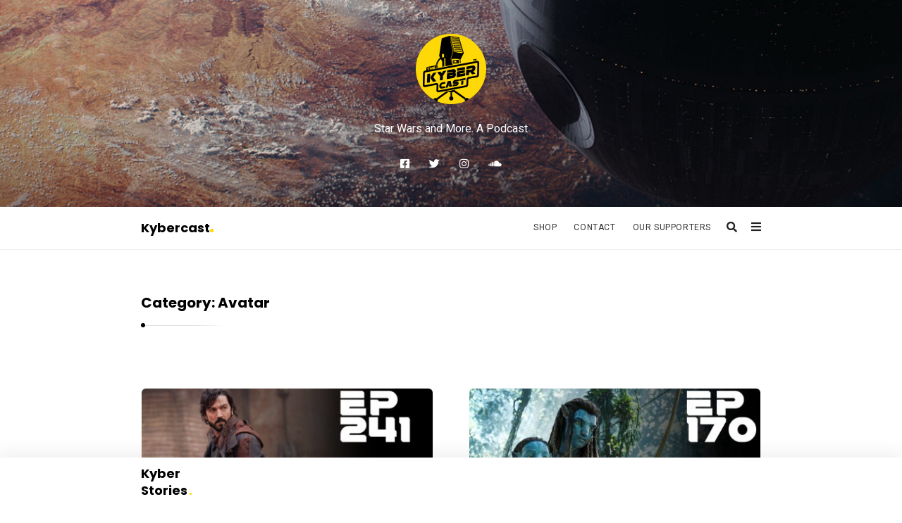

--- FILE ---
content_type: text/html; charset=UTF-8
request_url: http://kybercast.com/category/avatar/
body_size: 15666
content:
<!DOCTYPE html>
<html lang="en-US" class="no-js no-svg">
<head>
	<meta charset="UTF-8">
	<meta name="viewport" content="width=device-width, initial-scale=1, maximum-scale=1">
	<meta http-equiv="X-UA-Compatible" content="IE=edge">
	<link rel="profile" href="http://gmpg.org/xfn/11">
	<script>(function(html){html.className = html.className.replace(/\bno-js\b/,'js')})(document.documentElement);</script>
<title>Avatar &#8211; Kybercast</title>
<meta name='robots' content='max-image-preview:large' />
<link rel='dns-prefetch' href='//fonts.googleapis.com' />
<link rel="alternate" type="application/rss+xml" title="Kybercast &raquo; Feed" href="https://kybercast.com/feed/" />
<link rel="alternate" type="application/rss+xml" title="Kybercast &raquo; Comments Feed" href="https://kybercast.com/comments/feed/" />
<link rel="alternate" type="application/rss+xml" title="Kybercast &raquo; Avatar Category Feed" href="https://kybercast.com/category/avatar/feed/" />
<style id='wp-img-auto-sizes-contain-inline-css' type='text/css'>
img:is([sizes=auto i],[sizes^="auto," i]){contain-intrinsic-size:3000px 1500px}
/*# sourceURL=wp-img-auto-sizes-contain-inline-css */
</style>
<link rel='stylesheet' id='ttg-reaktions-style-css' href='http://kybercast.com/wp-content/plugins/ttg-reaktions/assets/css/style.css?ver=6.9'  media='all' />
<link rel='stylesheet' id='reakticons-css' href='http://kybercast.com/wp-content/plugins/ttg-reaktions/assets/reakticons/styles.css?ver=2'  media='all' />
<link rel='stylesheet' id='qt-socicon-css' href='http://kybercast.com/wp-content/plugins/ttg-reaktions/assets/qt-socicon/styles.css?ver=2'  media='all' />
<style id='wp-emoji-styles-inline-css' type='text/css'>

	img.wp-smiley, img.emoji {
		display: inline !important;
		border: none !important;
		box-shadow: none !important;
		height: 1em !important;
		width: 1em !important;
		margin: 0 0.07em !important;
		vertical-align: -0.1em !important;
		background: none !important;
		padding: 0 !important;
	}
/*# sourceURL=wp-emoji-styles-inline-css */
</style>
<style id='wp-block-library-inline-css' type='text/css'>
:root{--wp-block-synced-color:#7a00df;--wp-block-synced-color--rgb:122,0,223;--wp-bound-block-color:var(--wp-block-synced-color);--wp-editor-canvas-background:#ddd;--wp-admin-theme-color:#007cba;--wp-admin-theme-color--rgb:0,124,186;--wp-admin-theme-color-darker-10:#006ba1;--wp-admin-theme-color-darker-10--rgb:0,107,160.5;--wp-admin-theme-color-darker-20:#005a87;--wp-admin-theme-color-darker-20--rgb:0,90,135;--wp-admin-border-width-focus:2px}@media (min-resolution:192dpi){:root{--wp-admin-border-width-focus:1.5px}}.wp-element-button{cursor:pointer}:root .has-very-light-gray-background-color{background-color:#eee}:root .has-very-dark-gray-background-color{background-color:#313131}:root .has-very-light-gray-color{color:#eee}:root .has-very-dark-gray-color{color:#313131}:root .has-vivid-green-cyan-to-vivid-cyan-blue-gradient-background{background:linear-gradient(135deg,#00d084,#0693e3)}:root .has-purple-crush-gradient-background{background:linear-gradient(135deg,#34e2e4,#4721fb 50%,#ab1dfe)}:root .has-hazy-dawn-gradient-background{background:linear-gradient(135deg,#faaca8,#dad0ec)}:root .has-subdued-olive-gradient-background{background:linear-gradient(135deg,#fafae1,#67a671)}:root .has-atomic-cream-gradient-background{background:linear-gradient(135deg,#fdd79a,#004a59)}:root .has-nightshade-gradient-background{background:linear-gradient(135deg,#330968,#31cdcf)}:root .has-midnight-gradient-background{background:linear-gradient(135deg,#020381,#2874fc)}:root{--wp--preset--font-size--normal:16px;--wp--preset--font-size--huge:42px}.has-regular-font-size{font-size:1em}.has-larger-font-size{font-size:2.625em}.has-normal-font-size{font-size:var(--wp--preset--font-size--normal)}.has-huge-font-size{font-size:var(--wp--preset--font-size--huge)}.has-text-align-center{text-align:center}.has-text-align-left{text-align:left}.has-text-align-right{text-align:right}.has-fit-text{white-space:nowrap!important}#end-resizable-editor-section{display:none}.aligncenter{clear:both}.items-justified-left{justify-content:flex-start}.items-justified-center{justify-content:center}.items-justified-right{justify-content:flex-end}.items-justified-space-between{justify-content:space-between}.screen-reader-text{border:0;clip-path:inset(50%);height:1px;margin:-1px;overflow:hidden;padding:0;position:absolute;width:1px;word-wrap:normal!important}.screen-reader-text:focus{background-color:#ddd;clip-path:none;color:#444;display:block;font-size:1em;height:auto;left:5px;line-height:normal;padding:15px 23px 14px;text-decoration:none;top:5px;width:auto;z-index:100000}html :where(.has-border-color){border-style:solid}html :where([style*=border-top-color]){border-top-style:solid}html :where([style*=border-right-color]){border-right-style:solid}html :where([style*=border-bottom-color]){border-bottom-style:solid}html :where([style*=border-left-color]){border-left-style:solid}html :where([style*=border-width]){border-style:solid}html :where([style*=border-top-width]){border-top-style:solid}html :where([style*=border-right-width]){border-right-style:solid}html :where([style*=border-bottom-width]){border-bottom-style:solid}html :where([style*=border-left-width]){border-left-style:solid}html :where(img[class*=wp-image-]){height:auto;max-width:100%}:where(figure){margin:0 0 1em}html :where(.is-position-sticky){--wp-admin--admin-bar--position-offset:var(--wp-admin--admin-bar--height,0px)}@media screen and (max-width:600px){html :where(.is-position-sticky){--wp-admin--admin-bar--position-offset:0px}}

/*# sourceURL=wp-block-library-inline-css */
</style><style id='wp-block-paragraph-inline-css' type='text/css'>
.is-small-text{font-size:.875em}.is-regular-text{font-size:1em}.is-large-text{font-size:2.25em}.is-larger-text{font-size:3em}.has-drop-cap:not(:focus):first-letter{float:left;font-size:8.4em;font-style:normal;font-weight:100;line-height:.68;margin:.05em .1em 0 0;text-transform:uppercase}body.rtl .has-drop-cap:not(:focus):first-letter{float:none;margin-left:.1em}p.has-drop-cap.has-background{overflow:hidden}:root :where(p.has-background){padding:1.25em 2.375em}:where(p.has-text-color:not(.has-link-color)) a{color:inherit}p.has-text-align-left[style*="writing-mode:vertical-lr"],p.has-text-align-right[style*="writing-mode:vertical-rl"]{rotate:180deg}
/*# sourceURL=http://kybercast.com/wp-includes/blocks/paragraph/style.min.css */
</style>
<style id='global-styles-inline-css' type='text/css'>
:root{--wp--preset--aspect-ratio--square: 1;--wp--preset--aspect-ratio--4-3: 4/3;--wp--preset--aspect-ratio--3-4: 3/4;--wp--preset--aspect-ratio--3-2: 3/2;--wp--preset--aspect-ratio--2-3: 2/3;--wp--preset--aspect-ratio--16-9: 16/9;--wp--preset--aspect-ratio--9-16: 9/16;--wp--preset--color--black: #000000;--wp--preset--color--cyan-bluish-gray: #abb8c3;--wp--preset--color--white: #ffffff;--wp--preset--color--pale-pink: #f78da7;--wp--preset--color--vivid-red: #cf2e2e;--wp--preset--color--luminous-vivid-orange: #ff6900;--wp--preset--color--luminous-vivid-amber: #fcb900;--wp--preset--color--light-green-cyan: #7bdcb5;--wp--preset--color--vivid-green-cyan: #00d084;--wp--preset--color--pale-cyan-blue: #8ed1fc;--wp--preset--color--vivid-cyan-blue: #0693e3;--wp--preset--color--vivid-purple: #9b51e0;--wp--preset--gradient--vivid-cyan-blue-to-vivid-purple: linear-gradient(135deg,rgb(6,147,227) 0%,rgb(155,81,224) 100%);--wp--preset--gradient--light-green-cyan-to-vivid-green-cyan: linear-gradient(135deg,rgb(122,220,180) 0%,rgb(0,208,130) 100%);--wp--preset--gradient--luminous-vivid-amber-to-luminous-vivid-orange: linear-gradient(135deg,rgb(252,185,0) 0%,rgb(255,105,0) 100%);--wp--preset--gradient--luminous-vivid-orange-to-vivid-red: linear-gradient(135deg,rgb(255,105,0) 0%,rgb(207,46,46) 100%);--wp--preset--gradient--very-light-gray-to-cyan-bluish-gray: linear-gradient(135deg,rgb(238,238,238) 0%,rgb(169,184,195) 100%);--wp--preset--gradient--cool-to-warm-spectrum: linear-gradient(135deg,rgb(74,234,220) 0%,rgb(151,120,209) 20%,rgb(207,42,186) 40%,rgb(238,44,130) 60%,rgb(251,105,98) 80%,rgb(254,248,76) 100%);--wp--preset--gradient--blush-light-purple: linear-gradient(135deg,rgb(255,206,236) 0%,rgb(152,150,240) 100%);--wp--preset--gradient--blush-bordeaux: linear-gradient(135deg,rgb(254,205,165) 0%,rgb(254,45,45) 50%,rgb(107,0,62) 100%);--wp--preset--gradient--luminous-dusk: linear-gradient(135deg,rgb(255,203,112) 0%,rgb(199,81,192) 50%,rgb(65,88,208) 100%);--wp--preset--gradient--pale-ocean: linear-gradient(135deg,rgb(255,245,203) 0%,rgb(182,227,212) 50%,rgb(51,167,181) 100%);--wp--preset--gradient--electric-grass: linear-gradient(135deg,rgb(202,248,128) 0%,rgb(113,206,126) 100%);--wp--preset--gradient--midnight: linear-gradient(135deg,rgb(2,3,129) 0%,rgb(40,116,252) 100%);--wp--preset--font-size--small: 13px;--wp--preset--font-size--medium: 20px;--wp--preset--font-size--large: 36px;--wp--preset--font-size--x-large: 42px;--wp--preset--spacing--20: 0.44rem;--wp--preset--spacing--30: 0.67rem;--wp--preset--spacing--40: 1rem;--wp--preset--spacing--50: 1.5rem;--wp--preset--spacing--60: 2.25rem;--wp--preset--spacing--70: 3.38rem;--wp--preset--spacing--80: 5.06rem;--wp--preset--shadow--natural: 6px 6px 9px rgba(0, 0, 0, 0.2);--wp--preset--shadow--deep: 12px 12px 50px rgba(0, 0, 0, 0.4);--wp--preset--shadow--sharp: 6px 6px 0px rgba(0, 0, 0, 0.2);--wp--preset--shadow--outlined: 6px 6px 0px -3px rgb(255, 255, 255), 6px 6px rgb(0, 0, 0);--wp--preset--shadow--crisp: 6px 6px 0px rgb(0, 0, 0);}:where(.is-layout-flex){gap: 0.5em;}:where(.is-layout-grid){gap: 0.5em;}body .is-layout-flex{display: flex;}.is-layout-flex{flex-wrap: wrap;align-items: center;}.is-layout-flex > :is(*, div){margin: 0;}body .is-layout-grid{display: grid;}.is-layout-grid > :is(*, div){margin: 0;}:where(.wp-block-columns.is-layout-flex){gap: 2em;}:where(.wp-block-columns.is-layout-grid){gap: 2em;}:where(.wp-block-post-template.is-layout-flex){gap: 1.25em;}:where(.wp-block-post-template.is-layout-grid){gap: 1.25em;}.has-black-color{color: var(--wp--preset--color--black) !important;}.has-cyan-bluish-gray-color{color: var(--wp--preset--color--cyan-bluish-gray) !important;}.has-white-color{color: var(--wp--preset--color--white) !important;}.has-pale-pink-color{color: var(--wp--preset--color--pale-pink) !important;}.has-vivid-red-color{color: var(--wp--preset--color--vivid-red) !important;}.has-luminous-vivid-orange-color{color: var(--wp--preset--color--luminous-vivid-orange) !important;}.has-luminous-vivid-amber-color{color: var(--wp--preset--color--luminous-vivid-amber) !important;}.has-light-green-cyan-color{color: var(--wp--preset--color--light-green-cyan) !important;}.has-vivid-green-cyan-color{color: var(--wp--preset--color--vivid-green-cyan) !important;}.has-pale-cyan-blue-color{color: var(--wp--preset--color--pale-cyan-blue) !important;}.has-vivid-cyan-blue-color{color: var(--wp--preset--color--vivid-cyan-blue) !important;}.has-vivid-purple-color{color: var(--wp--preset--color--vivid-purple) !important;}.has-black-background-color{background-color: var(--wp--preset--color--black) !important;}.has-cyan-bluish-gray-background-color{background-color: var(--wp--preset--color--cyan-bluish-gray) !important;}.has-white-background-color{background-color: var(--wp--preset--color--white) !important;}.has-pale-pink-background-color{background-color: var(--wp--preset--color--pale-pink) !important;}.has-vivid-red-background-color{background-color: var(--wp--preset--color--vivid-red) !important;}.has-luminous-vivid-orange-background-color{background-color: var(--wp--preset--color--luminous-vivid-orange) !important;}.has-luminous-vivid-amber-background-color{background-color: var(--wp--preset--color--luminous-vivid-amber) !important;}.has-light-green-cyan-background-color{background-color: var(--wp--preset--color--light-green-cyan) !important;}.has-vivid-green-cyan-background-color{background-color: var(--wp--preset--color--vivid-green-cyan) !important;}.has-pale-cyan-blue-background-color{background-color: var(--wp--preset--color--pale-cyan-blue) !important;}.has-vivid-cyan-blue-background-color{background-color: var(--wp--preset--color--vivid-cyan-blue) !important;}.has-vivid-purple-background-color{background-color: var(--wp--preset--color--vivid-purple) !important;}.has-black-border-color{border-color: var(--wp--preset--color--black) !important;}.has-cyan-bluish-gray-border-color{border-color: var(--wp--preset--color--cyan-bluish-gray) !important;}.has-white-border-color{border-color: var(--wp--preset--color--white) !important;}.has-pale-pink-border-color{border-color: var(--wp--preset--color--pale-pink) !important;}.has-vivid-red-border-color{border-color: var(--wp--preset--color--vivid-red) !important;}.has-luminous-vivid-orange-border-color{border-color: var(--wp--preset--color--luminous-vivid-orange) !important;}.has-luminous-vivid-amber-border-color{border-color: var(--wp--preset--color--luminous-vivid-amber) !important;}.has-light-green-cyan-border-color{border-color: var(--wp--preset--color--light-green-cyan) !important;}.has-vivid-green-cyan-border-color{border-color: var(--wp--preset--color--vivid-green-cyan) !important;}.has-pale-cyan-blue-border-color{border-color: var(--wp--preset--color--pale-cyan-blue) !important;}.has-vivid-cyan-blue-border-color{border-color: var(--wp--preset--color--vivid-cyan-blue) !important;}.has-vivid-purple-border-color{border-color: var(--wp--preset--color--vivid-purple) !important;}.has-vivid-cyan-blue-to-vivid-purple-gradient-background{background: var(--wp--preset--gradient--vivid-cyan-blue-to-vivid-purple) !important;}.has-light-green-cyan-to-vivid-green-cyan-gradient-background{background: var(--wp--preset--gradient--light-green-cyan-to-vivid-green-cyan) !important;}.has-luminous-vivid-amber-to-luminous-vivid-orange-gradient-background{background: var(--wp--preset--gradient--luminous-vivid-amber-to-luminous-vivid-orange) !important;}.has-luminous-vivid-orange-to-vivid-red-gradient-background{background: var(--wp--preset--gradient--luminous-vivid-orange-to-vivid-red) !important;}.has-very-light-gray-to-cyan-bluish-gray-gradient-background{background: var(--wp--preset--gradient--very-light-gray-to-cyan-bluish-gray) !important;}.has-cool-to-warm-spectrum-gradient-background{background: var(--wp--preset--gradient--cool-to-warm-spectrum) !important;}.has-blush-light-purple-gradient-background{background: var(--wp--preset--gradient--blush-light-purple) !important;}.has-blush-bordeaux-gradient-background{background: var(--wp--preset--gradient--blush-bordeaux) !important;}.has-luminous-dusk-gradient-background{background: var(--wp--preset--gradient--luminous-dusk) !important;}.has-pale-ocean-gradient-background{background: var(--wp--preset--gradient--pale-ocean) !important;}.has-electric-grass-gradient-background{background: var(--wp--preset--gradient--electric-grass) !important;}.has-midnight-gradient-background{background: var(--wp--preset--gradient--midnight) !important;}.has-small-font-size{font-size: var(--wp--preset--font-size--small) !important;}.has-medium-font-size{font-size: var(--wp--preset--font-size--medium) !important;}.has-large-font-size{font-size: var(--wp--preset--font-size--large) !important;}.has-x-large-font-size{font-size: var(--wp--preset--font-size--x-large) !important;}
/*# sourceURL=global-styles-inline-css */
</style>

<style id='classic-theme-styles-inline-css' type='text/css'>
/*! This file is auto-generated */
.wp-block-button__link{color:#fff;background-color:#32373c;border-radius:9999px;box-shadow:none;text-decoration:none;padding:calc(.667em + 2px) calc(1.333em + 2px);font-size:1.125em}.wp-block-file__button{background:#32373c;color:#fff;text-decoration:none}
/*# sourceURL=/wp-includes/css/classic-themes.min.css */
</style>
<link rel='stylesheet' id='contact-form-7-css' href='http://kybercast.com/wp-content/plugins/contact-form-7/includes/css/styles.css?ver=6.1.4'  media='all' />
<link rel='stylesheet' id='easy-swipebox-css' href='http://kybercast.com/wp-content/plugins/easy-swipebox/public/css/swipebox.min.css?ver=1.1.2'  media='all' />
<link rel='stylesheet' id='qt_ajax_pageload_style-css' href='http://kybercast.com/wp-content/plugins/qt-ajax-pageload/qt-apl-style.css?ver=6.9'  media='all' />
<link rel='stylesheet' id='qtmplayer-socicon-css' href='http://kybercast.com/wp-content/plugins/qtmplayer/assets/css/qtmplayer.css?ver%5B0%5D=1.0.3'  media='all' />
<link rel='stylesheet' id='alia-style-css' href='http://kybercast.com/wp-content/themes/alia/style.css?ver=2.01'  media='all' />
<link rel='stylesheet' id='fontawesome-css' href='http://kybercast.com/wp-content/themes/alia/inc/frameworks/fontawesome/css/all.min.css?ver=1.0'  media='all' />
<link crossorigin="anonymous" rel='stylesheet' id='alia-fonts-css' href='https://fonts.googleapis.com/css?family=Roboto%3A400%2C400i%2C700%2C700i%7CPoppins%3A400%2C400i%2C700%2C700i&#038;subset=latin%2Clatin-ext&#038;display=swap'  media='all' />
<link rel='stylesheet' id='alia-customstyle-css' href='http://kybercast.com/wp-content/themes/alia/assets/css/customstyle.css?ver=6.9'  media='all' />
<style id='alia-customstyle-inline-css' type='text/css'>
body { font-family: 'Roboto', sans-serif; }h1, h2, h3, h4, h5, h6, .title, .text_logo, .comment-reply-title, .header_square_logo a.square_letter_logo { font-family: 'Poppins', sans-serif; }a { color: #fed807; }input[type='submit']:hover { background-color: #fed807; }.main_color_bg { background-color: #fed807; }.main_color_text { color: #fed807; }.social_icons_list.header_social_icons .social_icon:hover { color: #fed807; }.header_square_logo a.square_letter_logo { background-color: #fed807; }.header_nav .text_logo a span.logo_dot { background-color: #fed807; }.header_nav .main_menu .menu_mark_circle { background-color: #fed807; }.full_width_list .post_title a:hover:before { background-color: #fed807; }.full_width_list .post_title a:hover:after { background: linear-gradient(to right,#fed807 0,#fed807 35%,#fed807 65%,#FFF 100%);
	  background: -ms-linear-gradient(left,#fed807 0,#fed807 35%,#fed807 65%,#fff 100%); background: -o-linear-gradient(left,#fed807 0,#fed807 35%,#fed807 65%,#fff 100%); background: -webkit-linear-gradient(left,#fed807 0,#fed807 35%,#fed807 65%,#FFF 100%); background: -moz-linear-gradient(left,#fed807 0,#fed807 35%,#fed807 65%,#fff 100%); background: -webkit-gradient(linear,left top,right top,color-stop(0%,#fed807),color-stop(35%,#fed807),color-stop(65%,#fed807),color-stop(100%,#FFF));; }.grid_list .post_title a:hover:before { background-color: #fed807; }.grid_list .post_title a:hover:after { background: linear-gradient(to right,#fed807 0,#fed807 35%,#fed807 65%,#FFF 100%);
	  background: -ms-linear-gradient(left,#fed807 0,#fed807 35%,#fed807 65%,#fff 100%); background: -o-linear-gradient(left,#fed807 0,#fed807 35%,#fed807 65%,#fff 100%); background: -webkit-linear-gradient(left,#fed807 0,#fed807 35%,#fed807 65%,#FFF 100%); background: -moz-linear-gradient(left,#fed807 0,#fed807 35%,#fed807 65%,#fff 100%); background: -webkit-gradient(linear,left top,right top,color-stop(0%,#fed807),color-stop(35%,#fed807),color-stop(65%,#fed807),color-stop(100%,#FFF));; }.two_coloumns_list .post_title a:hover:before { background-color: #fed807; }.two_coloumns_list .post_title a:hover:after { background: linear-gradient(to right,#fed807 0,#fed807 35%,#fed807 65%,#FFF 100%);
	 background: -ms-linear-gradient(left,#fed807 0,#fed807 35%,#fed807 65%,#fff 100%); background: -o-linear-gradient(left,#fed807 0,#fed807 35%,#fed807 65%,#fff 100%); background: -webkit-linear-gradient(left,#fed807 0,#fed807 35%,#fed807 65%,#FFF 100%); background: -moz-linear-gradient(left,#fed807 0,#fed807 35%,#fed807 65%,#fff 100%); background: -webkit-gradient(linear,left top,right top,color-stop(0%,#fed807),color-stop(35%,#fed807),color-stop(65%,#fed807),color-stop(100%,#FFF));; }.post_meta_container a:hover { color: #fed807; }.post.sticky .blog_meta_item.sticky_post { color: #fed807; }.blog_post_readmore a:hover .continue_reading_dots .continue_reading_squares > span { background-color: #fed807; }.blog_post_readmore a:hover .continue_reading_dots .readmore_icon { color: #fed807; }.comment-list .reply a:hover { color: #fed807; }.comment-list .reply a:hover .comments_reply_icon { color: #fed807; }form.comment-form .form-submit input:hover { background-color: #fed807; }.comment-list .comment.bypostauthor .comment-content:before { border-top-color: #fed807; border-left-color: #fed807; }.comments-area a:hover { color: #fed807; }.newsletter_susbcripe_form label .asterisk { color: #fed807; }.newsletter_susbcripe_form .mce_inline_error { color: #fed807!important; }.newsletter_susbcripe_form input[type='submit']:hover { background-color: #fed807; }.widget_content #mc_embed_signup input[type='submit']:hover { background-color: #fed807; }.social_icons_list .social_icon:hover { color: #fed807; }.alia_post_list_widget .post_info_wrapper .title a:hover { color: #fed807; }.tagcloud a:hover { color: #fed807; }.navigation.pagination .nav-links .page-numbers.current { background-color: #fed807; }.navigation_links a:hover { background-color: #fed807; }.page-links > a:hover, .page-links > span { background-color: #fed807; }.story_circle:hover { border-color: #fed807; }.see_more_circle:hover { border-color: #fed807; }.main_content_area.not-found .search-form .search_submit { background-color: #fed807; }.blog_list_share_container .social_share_item_wrapper a.share_item:hover { color: #fed807; }.widget_content ul li a:hover { color: #fed807; }.footer_widgets_container .social_icons_list .social_icon:hover { color: #fed807; }.footer_widgets_container .widget_content ul li a:hover { color: #fed807; }.cookies_accept_button { background-color: #fed807; }.alia_gototop_button > i { background-color: #fed807; }
/*# sourceURL=alia-customstyle-inline-css */
</style>
<script  src="http://kybercast.com/wp-includes/js/jquery/jquery.min.js?ver=3.7.1" id="jquery-core-js"></script>
<script  src="http://kybercast.com/wp-includes/js/jquery/jquery-migrate.min.js?ver=3.4.1" id="jquery-migrate-js"></script>
<link rel="https://api.w.org/" href="https://kybercast.com/wp-json/" /><link rel="alternate" title="JSON" type="application/json" href="https://kybercast.com/wp-json/wp/v2/categories/145" /><link rel="EditURI" type="application/rsd+xml" title="RSD" href="https://kybercast.com/xmlrpc.php?rsd" />
<meta name="generator" content="WordPress 6.9" />
		 <!-- Load facebook SDK -->
		 <script>
			(function (d, s, id) {
				var js, fjs = d.getElementsByTagName(s)[0];
				if (d.getElementById(id)) { return; }
				js = d.createElement(s); js.id = id;
				js.src = "//connect.facebook.net/en_US/sdk.js#xfbml=1&version=v2.11";
				fjs.parentNode.insertBefore(js, fjs);
			}(document, 'script', 'facebook-jssdk'));
		 </script>
		 <!-- End Load facebook SDK -->
		<style type="text/css">.recentcomments a{display:inline !important;padding:0 !important;margin:0 !important;}</style>	<style id="alia-custom-header-styles">
			.header_tagline {
			color: #ffffff;
		}
		.social_icons_list.header_social_icons .social_icon {
			color: #ffffff;
		}
		</style>
	<!-- There is no amphtml version available for this URL. --><link rel="icon" href="https://kybercast.com/wp-content/uploads/2019/05/cropped-KYBERCAST_logo_FIN_EXP-03-512x512-32x32.png" sizes="32x32" />
<link rel="icon" href="https://kybercast.com/wp-content/uploads/2019/05/cropped-KYBERCAST_logo_FIN_EXP-03-512x512-192x192.png" sizes="192x192" />
<link rel="apple-touch-icon" href="https://kybercast.com/wp-content/uploads/2019/05/cropped-KYBERCAST_logo_FIN_EXP-03-512x512-180x180.png" />
<meta name="msapplication-TileImage" content="https://kybercast.com/wp-content/uploads/2019/05/cropped-KYBERCAST_logo_FIN_EXP-03-512x512-270x270.png" />

	<!-- PLAYER CUSTOMIZATIONS start ========= -->

	<style>
			</style>

	<!-- PLAYER CUSTOMIZATIONS END ========= -->
	
			<!-- QT Taxonomy Backgorund plugin start ========= -->
		<style>

			[class$="-catid-26"]::before{background: #dd3333;} [class$="-catid-49"]::before{background: #ffa100;} [class$="-catid-41"]::before{background: #ffffff;} [class$="-catid-42"]::before{background: #0093dd;} [class$="-catid-43"]::before{background: #dd3333;} [class$="-catid-44"]::before{background: #cae500;} [class$="-catid-45"]::before{background: #f92790;} [class$="-catid-46"]::before{background: #addd44;} [class$="-catid-47"]::before{background: #ff3a3a;} [class$="-catid-48"]::before{background: #00ffc3;} 		</style>
		<!-- QT Taxonomy Backgorund plugin END ========= -->
			</head>
<body class="archive category category-avatar category-145 wp-embed-responsive wp-theme-alia sticky_header has_static_footer header_logo_rounded text_posts_unbordered masonry_effect_enabled show_menu_circle_idicator has_header_image">
<div id="page" class="site">
			<div class="sticky_header_nav_wrapper header_nav_wrapper">
			<div class="header_nav">
				
<div class="container">

			<div class="site_branding">
							<p class="text_logo"><a href="https://kybercast.com/" rel="home">Kybercast<span class="logo_dot"></span></a>
				</p>
									</div>
	

	<!-- Place header control before main menu if site title is enabled -->
			<div class="header_controls">

			<!-- start search box -->
			<div class="header_search header_control_wrapper">
					<form class="search clearfix animated searchHelperFade" method="get" id="searchform" action="https://kybercast.com/">
	<input class="col-md-12 search_text" id="appendedInputButton" placeholder="Hit enter to search" type="text" name="s" autocomplete="off">
	<div class="search_form_icon">
		<i class="fa fa-search header_control_icon"></i>
		<input type="hidden" name="post_type" value="post" />
		<input type="submit" class="search_submit" id="searchsubmit" value="" />
	</div>
</form>
			</div>
			<!-- end search box -->

			
						<div class="header_sliding_sidebar_control header_control_wrapper">
				<a id="user_control_icon" class="sliding_sidebar_button" href="#">
					<i class="fas fa-bars header_control_icon"></i>
				</a>
			</div>
			

		</div>
	

			<div class="main_menu">
			<ul id="top-menu" class="navbar"><li id="menu-item-1317" class="menu-item menu-item-type-post_type menu-item-object-page menu-item-1317 default_menu"><a href="https://kybercast.com/shop/">Shop</a></li>
<li id="menu-item-1361" class="menu-item menu-item-type-post_type menu-item-object-page menu-item-1361 default_menu"><a href="https://kybercast.com/contact/">Contact</a></li>
<li id="menu-item-1949" class="menu-item menu-item-type-post_type menu-item-object-page menu-item-1949 default_menu"><a href="https://kybercast.com/our-supporters/">Our Supporters</a></li>
</ul>			<span class="menu_mark_circle hidden_mark_circle"></span>
		</div>
	
	<!-- Place header control after main menu if site title is enabled -->
	
	

</div><!-- end .container -->			</div><!-- end .header_nav -->
		</div><!-- end .header_nav_wrapper -->
		<div class="site_main_container">

		<header class="site_header">

			
							<div class="gray_header"  style=background-image:url(http://kybercast.com/wp-content/uploads/2019/07/Kyber-Banner1400.jpg) >
				<div class="container site_header">
						<div class="header_square_logo">
					<a class="alia_logo default_logo  has_retina_logo" title="Kybercast" href="https://kybercast.com/" rel="home">
				<img  src="http://kybercast.com/wp-content/uploads/2023/10/Logo4.jpg" srcset="http://kybercast.com/wp-content/uploads/2023/10/Logo4.jpg 1x, http://kybercast.com/wp-content/uploads/2023/10/Logo3.jpg 2x" class="site_logo img-responsive site_logo_image clearfix" alt="Kybercast" />
			</a>
						</div>

		<div class="header_tagline">

		Star Wars and More. A Podcast	</div>
	<div class="social_icons_list header_social_icons"><a rel="nofollow noreferrer" target="_blank" href="https://www.facebook.com/TheKybercast/" title="Facebook" class="social_icon widget_social_icon social_facebook-square social_icon_facebook-square"><i class="fab fa-facebook-square"></i></a><a rel="nofollow noreferrer" target="_blank" href="https://twitter.com/kybercast" title="Twitter" class="social_icon widget_social_icon social_twitter social_icon_twitter"><i class="fab fa-twitter"></i></a><a rel="nofollow noreferrer" target="_blank" href="https://www.instagram.com/kybercast/" title="Instagram" class="social_icon widget_social_icon social_instagram social_icon_instagram"><i class="fab fa-instagram"></i></a><a rel="nofollow noreferrer" target="_blank" href="https://soundcloud.com/user-760483097" title="Soundcloud" class="social_icon widget_social_icon social_soundcloud social_icon_soundcloud"><i class="fab fa-soundcloud"></i></a></div>				</div>
			</div>
						<div class="header_nav_wrapper unsticky_header_nav_wrapper">
				<div class="header_nav">
					
<div class="container">

			<div class="site_branding">
							<p class="text_logo"><a href="https://kybercast.com/" rel="home">Kybercast<span class="logo_dot"></span></a>
				</p>
									<h3 class="screen-reader-text">Kybercast</h3>
									</div>
	

	<!-- Place header control before main menu if site title is enabled -->
			<div class="header_controls">

			<!-- start search box -->
			<div class="header_search header_control_wrapper">
					<form class="search clearfix animated searchHelperFade" method="get" id="searchform" action="https://kybercast.com/">
	<input class="col-md-12 search_text" id="appendedInputButton" placeholder="Hit enter to search" type="text" name="s" autocomplete="off">
	<div class="search_form_icon">
		<i class="fa fa-search header_control_icon"></i>
		<input type="hidden" name="post_type" value="post" />
		<input type="submit" class="search_submit" id="searchsubmit" value="" />
	</div>
</form>
			</div>
			<!-- end search box -->

			
						<div class="header_sliding_sidebar_control header_control_wrapper">
				<a id="user_control_icon" class="sliding_sidebar_button" href="#">
					<i class="fas fa-bars header_control_icon"></i>
				</a>
			</div>
			

		</div>
	

			<div class="main_menu">
			<ul id="top-menu" class="navbar"><li class="menu-item menu-item-type-post_type menu-item-object-page menu-item-1317 default_menu"><a href="https://kybercast.com/shop/">Shop</a></li>
<li class="menu-item menu-item-type-post_type menu-item-object-page menu-item-1361 default_menu"><a href="https://kybercast.com/contact/">Contact</a></li>
<li class="menu-item menu-item-type-post_type menu-item-object-page menu-item-1949 default_menu"><a href="https://kybercast.com/our-supporters/">Our Supporters</a></li>
</ul>			<span class="menu_mark_circle hidden_mark_circle"></span>
		</div>
	
	<!-- Place header control after main menu if site title is enabled -->
	
	

</div><!-- end .container -->				</div><!-- end .header_nav -->
			</div><!-- end .header_nav_wrapper -->
		</header>

		<main id="content" class="site-content">

	<div class="container archive_header page-header">
		<h1 class="page-title section_title title">Category: <span>Avatar</span></h1>	</div>


<section id="primary" class="container main_content_area blog_index_area grid_main_content_container">
			<h4 class="page-title screen-reader-text entry-title">Kybercast Articles.</h4>
				<div class="row grid_list grid_list_2_col">
	<div class="grid_col col6">
<article id="post-2625" class="blog_post_container customhentry post-2625 post type-post status-publish format-standard has-post-thumbnail hentry category-matt-busch category-aladdin-3477 category-star-wars category-star-trek category-marvel category-dc category-disney category-avatar category-andor category-fantastic-four">

		
			<figure class="post_banner">

						<a href="https://kybercast.com/2025/02/04/kyber241-looking-forward-in-2025/">
				<img width="420" height="230" src="https://kybercast.com/wp-content/uploads/2025/02/Kyber-EP241-420x230.jpg" class="attachment-alia_grid_banner size-alia_grid_banner wp-post-image" alt="" decoding="async" fetchpriority="high" srcset="https://kybercast.com/wp-content/uploads/2025/02/Kyber-EP241-420x230.jpg 420w, https://kybercast.com/wp-content/uploads/2025/02/Kyber-EP241-500x273.jpg 500w" sizes="(min-width: 911px) 420px, 100vw" />			</a>
								</figure>
			
	<div class="post_body has_post_banner">
					<div class="post_header">
				<h2 class="entry-title title post_title"><a href="https://kybercast.com/2025/02/04/kyber241-looking-forward-in-2025/" rel="bookmark">Kyber241 &#8211; Looking Forward in 2025!</a></h2>			</div>

						<div class="post_meta_container clearfix">

				<div class="post_meta_info post_meta_row clearfix"><span class="post_meta_item meta_item_category"><i class="fas fa-align-left standardpost_format_icon post_meta_icon post_fromat_icon"></i><a href="https://kybercast.com/category/matt-busch/" rel="category tag">Matt Busch</a><span>, </span><a href="https://kybercast.com/category/aladdin-3477/" rel="category tag">Aladdin 3477</a><span>, </span><a href="https://kybercast.com/category/star-wars/" rel="category tag">Star Wars</a><span>, </span><a href="https://kybercast.com/category/star-trek/" rel="category tag">Star Trek</a><span>, </span><a href="https://kybercast.com/category/marvel/" rel="category tag">Marvel</a><span>, </span><a href="https://kybercast.com/category/dc/" rel="category tag">DC</a><span>, </span><a href="https://kybercast.com/category/disney/" rel="category tag">Disney +</a><span>, </span><a href="https://kybercast.com/category/avatar/" rel="category tag">Avatar</a><span>, </span><a href="https://kybercast.com/category/andor/" rel="category tag">Andor</a><span>, </span><a href="https://kybercast.com/category/fantastic-four/" rel="category tag">Fantastic Four</a></span><a class="post_date_link" href="https://kybercast.com/2025/02/04/kyber241-looking-forward-in-2025/"><span class="post_meta_item meta_item_date"><span class="screen-reader-text"></span><time class="entry-date published updated" datetime="2025-02-04T02:50:58+00:00">February 4, 2025</time></span></a></div>			</div>
					
		<div class="post_info_wrapper">
			<div class="entry-summary blog_post_text blog_post_description">Kybercast · Kyber241 &#8211; Looking Forward In 2025 NEW:&#8211; Portman and McGregger in AHSOKA s02&#8211; Captain America (Sam Wilson) confirmed for …DOOMSDAY and SECRET WARS OGTW:&#8211; Becker: XBOX/BALDUR’S GATE 3&#8211; Diaz &#8211; Finished SONNY BOY, now reading RAISED BY A &hellip; <div class="blog_post_control_item blog_post_readmore"><a href="https://kybercast.com/2025/02/04/kyber241-looking-forward-in-2025/" class="more-link">Continue reading<span class="continue_reading_dots"><span class="continue_reading_squares"><span></span><span></span><span></span><span></span></span><i class="fas fa-chevron-right readmore_icon"></i></span></a><div class="blog_list_meta"><span class="blog_list_comment_link"><a href="https://kybercast.com/2025/02/04/kyber241-looking-forward-in-2025/?noamp=mobile#respond"><i class="far fa-comment-alt"></i></a></span>
        
                    <div class="blog_list_share_container clearfix"><div class="post_share_icons_wrapper">            <span class="social_share_item_wrapper"><a rel="nofollow noreferrer" href="https://twitter.com/share?url=https%3A%2F%2Fkybercast.com%2F2025%2F02%2F04%2Fkyber241-looking-forward-in-2025%2F" target="_blank" class="share_item share_item_social share_twitter"><i class="fab fa-twitter"></i></a></span>
        
        
        
        
        
        
        
        
        
				
        
        </div></div></div></div></div>

		</div> <!-- end post_info_wrapper -->
	</div> <!-- end post_body -->
</article></div><div class="grid_col col6">
<article id="post-2202" class="blog_post_container customhentry post-2202 post type-post status-publish format-standard has-post-thumbnail hentry category-the-bad-batch category-avatar category-featured category-star-wars category-marvel category-the-mandalorian category-disney">

		
			<figure class="post_banner">

						<a href="https://kybercast.com/2023/01/20/kyber170-a-whole-batch-of-stuff/">
				<img width="420" height="230" src="https://kybercast.com/wp-content/uploads/2023/01/Kyber-EP170-420x230.jpg" class="attachment-alia_grid_banner size-alia_grid_banner wp-post-image" alt="" decoding="async" srcset="https://kybercast.com/wp-content/uploads/2023/01/Kyber-EP170-420x230.jpg 420w, https://kybercast.com/wp-content/uploads/2023/01/Kyber-EP170-500x273.jpg 500w" sizes="(min-width: 911px) 420px, 100vw" />			</a>
								</figure>
			
	<div class="post_body has_post_banner">
					<div class="post_header">
				<h2 class="entry-title title post_title"><a href="https://kybercast.com/2023/01/20/kyber170-a-whole-batch-of-stuff/" rel="bookmark">Kyber170 &#8211; A Whole Batch of Stuff!</a></h2>			</div>

						<div class="post_meta_container clearfix">

				<div class="post_meta_info post_meta_row clearfix"><span class="post_meta_item meta_item_category"><i class="fas fa-align-left standardpost_format_icon post_meta_icon post_fromat_icon"></i><a href="https://kybercast.com/category/the-bad-batch/" rel="category tag">The Bad Batch</a><span>, </span><a href="https://kybercast.com/category/avatar/" rel="category tag">Avatar</a><span>, </span><a href="https://kybercast.com/category/featured/" rel="category tag">Featured</a><span>, </span><a href="https://kybercast.com/category/star-wars/" rel="category tag">Star Wars</a><span>, </span><a href="https://kybercast.com/category/marvel/" rel="category tag">Marvel</a><span>, </span><a href="https://kybercast.com/category/the-mandalorian/" rel="category tag">The Mandalorian</a><span>, </span><a href="https://kybercast.com/category/disney/" rel="category tag">Disney +</a></span><a class="post_date_link" href="https://kybercast.com/2023/01/20/kyber170-a-whole-batch-of-stuff/"><span class="post_meta_item meta_item_date"><span class="screen-reader-text"></span><time class="entry-date published updated" datetime="2023-01-20T20:33:08+00:00">January 20, 2023</time></span></a></div>			</div>
					
		<div class="post_info_wrapper">
			<div class="entry-summary blog_post_text blog_post_description">Kybercast · Kyber170 &#8211; A Whole Batch Of Stuff NEWS&#8211; AVATAR: THE WAY OF WATER surpassed JURASSIC WORLD on the all-time box office list; has made enough where Cameron is going to make the sequels.&#8211; THE MANDALORIAN s03 trailer&#8211; ANT-MAN &hellip; <div class="blog_post_control_item blog_post_readmore"><a href="https://kybercast.com/2023/01/20/kyber170-a-whole-batch-of-stuff/" class="more-link">Continue reading<span class="continue_reading_dots"><span class="continue_reading_squares"><span></span><span></span><span></span><span></span></span><i class="fas fa-chevron-right readmore_icon"></i></span></a><div class="blog_list_meta"><span class="blog_list_comment_link"><a href="https://kybercast.com/2023/01/20/kyber170-a-whole-batch-of-stuff/?noamp=mobile#respond"><i class="far fa-comment-alt"></i></a></span>
        
                    <div class="blog_list_share_container clearfix"><div class="post_share_icons_wrapper">            <span class="social_share_item_wrapper"><a rel="nofollow noreferrer" href="https://twitter.com/share?url=https%3A%2F%2Fkybercast.com%2F2023%2F01%2F20%2Fkyber170-a-whole-batch-of-stuff%2F" target="_blank" class="share_item share_item_social share_twitter"><i class="fab fa-twitter"></i></a></span>
        
        
        
        
        
        
        
        
        
				
        
        </div></div></div></div></div>

		</div> <!-- end post_info_wrapper -->
	</div> <!-- end post_body -->
</article></div><div class="grid_col col6">
<article id="post-2198" class="blog_post_container customhentry post-2198 post type-post status-publish format-standard has-post-thumbnail hentry category-star-trek category-marvel category-disney category-the-bad-batch category-avatar category-andor category-star-wars">

		
			<figure class="post_banner">

						<a href="https://kybercast.com/2023/01/06/kyber169-return-of-the-bad-batch/">
				<img width="420" height="230" src="https://kybercast.com/wp-content/uploads/2023/01/Kyber-EP169-420x230.jpg" class="attachment-alia_grid_banner size-alia_grid_banner wp-post-image" alt="" decoding="async" srcset="https://kybercast.com/wp-content/uploads/2023/01/Kyber-EP169-420x230.jpg 420w, https://kybercast.com/wp-content/uploads/2023/01/Kyber-EP169-500x273.jpg 500w" sizes="(min-width: 911px) 420px, 100vw" />			</a>
								</figure>
			
	<div class="post_body has_post_banner">
					<div class="post_header">
				<h2 class="entry-title title post_title"><a href="https://kybercast.com/2023/01/06/kyber169-return-of-the-bad-batch/" rel="bookmark">Kyber169-Return of THE BAD BATCH!</a></h2>			</div>

						<div class="post_meta_container clearfix">

				<div class="post_meta_info post_meta_row clearfix"><span class="post_meta_item meta_item_category"><i class="fas fa-align-left standardpost_format_icon post_meta_icon post_fromat_icon"></i><a href="https://kybercast.com/category/star-trek/" rel="category tag">Star Trek</a><span>, </span><a href="https://kybercast.com/category/marvel/" rel="category tag">Marvel</a><span>, </span><a href="https://kybercast.com/category/disney/" rel="category tag">Disney +</a><span>, </span><a href="https://kybercast.com/category/the-bad-batch/" rel="category tag">The Bad Batch</a><span>, </span><a href="https://kybercast.com/category/avatar/" rel="category tag">Avatar</a><span>, </span><a href="https://kybercast.com/category/andor/" rel="category tag">Andor</a><span>, </span><a href="https://kybercast.com/category/star-wars/" rel="category tag">Star Wars</a></span><a class="post_date_link" href="https://kybercast.com/2023/01/06/kyber169-return-of-the-bad-batch/"><span class="post_meta_item meta_item_date"><span class="screen-reader-text"></span><time class="entry-date published updated" datetime="2023-01-06T17:40:57+00:00">January 6, 2023</time></span></a></div>			</div>
					
		<div class="post_info_wrapper">
			<div class="entry-summary blog_post_text blog_post_description">Kybercast · Kyber169 &#8211; Return Of THE BAD BATCH NEWS- Stephen Amell confirms his return to the ARROWVERSE- BLACK PANTHER&#8230; debuts on D+ on 02.01.2023- The Kybercast Discord launching soon! Patreon-only channel!- New Star Wars Streaming show by Filloni/Favreu &#8220;Ghost &hellip; <div class="blog_post_control_item blog_post_readmore"><a href="https://kybercast.com/2023/01/06/kyber169-return-of-the-bad-batch/" class="more-link">Continue reading<span class="continue_reading_dots"><span class="continue_reading_squares"><span></span><span></span><span></span><span></span></span><i class="fas fa-chevron-right readmore_icon"></i></span></a><div class="blog_list_meta"><span class="blog_list_comment_link"><a href="https://kybercast.com/2023/01/06/kyber169-return-of-the-bad-batch/?noamp=mobile#respond"><i class="far fa-comment-alt"></i></a></span>
        
                    <div class="blog_list_share_container clearfix"><div class="post_share_icons_wrapper">            <span class="social_share_item_wrapper"><a rel="nofollow noreferrer" href="https://twitter.com/share?url=https%3A%2F%2Fkybercast.com%2F2023%2F01%2F06%2Fkyber169-return-of-the-bad-batch%2F" target="_blank" class="share_item share_item_social share_twitter"><i class="fab fa-twitter"></i></a></span>
        
        
        
        
        
        
        
        
        
				
        
        </div></div></div></div></div>

		</div> <!-- end post_info_wrapper -->
	</div> <!-- end post_body -->
</article></div><div class="grid_col col6">
<article id="post-2173" class="blog_post_container customhentry post-2173 post type-post status-publish format-standard has-post-thumbnail hentry category-star-wars category-marvel category-dc category-disney category-avatar category-andor category-tales-of-the-jedi">

		
			<figure class="post_banner">

						<a href="https://kybercast.com/2022/11/10/kyber163-tales-of-andor/">
				<img width="420" height="230" src="https://kybercast.com/wp-content/uploads/2022/11/Kyber-EP163-420x230.jpg" class="attachment-alia_grid_banner size-alia_grid_banner wp-post-image" alt="" decoding="async" loading="lazy" srcset="https://kybercast.com/wp-content/uploads/2022/11/Kyber-EP163-420x230.jpg 420w, https://kybercast.com/wp-content/uploads/2022/11/Kyber-EP163-500x273.jpg 500w" sizes="(min-width: 911px) 420px, 100vw" />			</a>
								</figure>
			
	<div class="post_body has_post_banner">
					<div class="post_header">
				<h2 class="entry-title title post_title"><a href="https://kybercast.com/2022/11/10/kyber163-tales-of-andor/" rel="bookmark">Kyber163 &#8211; TALES OF ANDOR!</a></h2>			</div>

						<div class="post_meta_container clearfix">

				<div class="post_meta_info post_meta_row clearfix"><span class="post_meta_item meta_item_category"><i class="fas fa-align-left standardpost_format_icon post_meta_icon post_fromat_icon"></i><a href="https://kybercast.com/category/star-wars/" rel="category tag">Star Wars</a><span>, </span><a href="https://kybercast.com/category/marvel/" rel="category tag">Marvel</a><span>, </span><a href="https://kybercast.com/category/dc/" rel="category tag">DC</a><span>, </span><a href="https://kybercast.com/category/disney/" rel="category tag">Disney +</a><span>, </span><a href="https://kybercast.com/category/avatar/" rel="category tag">Avatar</a><span>, </span><a href="https://kybercast.com/category/andor/" rel="category tag">Andor</a><span>, </span><a href="https://kybercast.com/category/tales-of-the-jedi/" rel="category tag">Tales of the Jedi</a></span><a class="post_date_link" href="https://kybercast.com/2022/11/10/kyber163-tales-of-andor/"><span class="post_meta_item meta_item_date"><span class="screen-reader-text"></span><time class="entry-date published updated" datetime="2022-11-10T17:57:53+00:00">November 10, 2022</time></span></a></div>			</div>
					
		<div class="post_info_wrapper">
			<div class="entry-summary blog_post_text blog_post_description">Kybercast · Kyber163 &#8211; TALES OF ANDOR NEWS &#8211; SANDMAN gets a second season &#8211; AVATAR: THE WAY OF WATER trailer &#8211; BLACK PANTHER&#8230; this weekend &#8211; GR Comicon this weekend &#8211; James Gunn “looking forward for the DCU” when &hellip; <div class="blog_post_control_item blog_post_readmore"><a href="https://kybercast.com/2022/11/10/kyber163-tales-of-andor/" class="more-link">Continue reading<span class="continue_reading_dots"><span class="continue_reading_squares"><span></span><span></span><span></span><span></span></span><i class="fas fa-chevron-right readmore_icon"></i></span></a><div class="blog_list_meta"><span class="blog_list_comment_link"><a href="https://kybercast.com/2022/11/10/kyber163-tales-of-andor/?noamp=mobile#respond"><i class="far fa-comment-alt"></i></a></span>
        
                    <div class="blog_list_share_container clearfix"><div class="post_share_icons_wrapper">            <span class="social_share_item_wrapper"><a rel="nofollow noreferrer" href="https://twitter.com/share?url=https%3A%2F%2Fkybercast.com%2F2022%2F11%2F10%2Fkyber163-tales-of-andor%2F" target="_blank" class="share_item share_item_social share_twitter"><i class="fab fa-twitter"></i></a></span>
        
        
        
        
        
        
        
        
        
				
        
        </div></div></div></div></div>

		</div> <!-- end post_info_wrapper -->
	</div> <!-- end post_body -->
</article></div><div class="grid_col col6">
<article id="post-2091" class="blog_post_container customhentry post-2091 post type-post status-publish format-standard has-post-thumbnail hentry category-halo category-star-trek-snw category-avatar category-star-wars category-star-trek category-marvel category-dr-strange category-kenobi">

		
			<figure class="post_banner">

						<a href="https://kybercast.com/2022/05/18/kyber143-dr-strange-new-worlds/">
				<img width="420" height="230" src="https://kybercast.com/wp-content/uploads/2022/05/Kyber-EP143-420x230.jpg" class="attachment-alia_grid_banner size-alia_grid_banner wp-post-image" alt="" decoding="async" loading="lazy" srcset="https://kybercast.com/wp-content/uploads/2022/05/Kyber-EP143-420x230.jpg 420w, https://kybercast.com/wp-content/uploads/2022/05/Kyber-EP143-500x273.jpg 500w" sizes="(min-width: 911px) 420px, 100vw" />			</a>
								</figure>
			
	<div class="post_body has_post_banner">
					<div class="post_header">
				<h2 class="entry-title title post_title"><a href="https://kybercast.com/2022/05/18/kyber143-dr-strange-new-worlds/" rel="bookmark">Kyber143 &#8211; Dr. Strange New Worlds!</a></h2>			</div>

						<div class="post_meta_container clearfix">

				<div class="post_meta_info post_meta_row clearfix"><span class="post_meta_item meta_item_category"><i class="fas fa-align-left standardpost_format_icon post_meta_icon post_fromat_icon"></i><a href="https://kybercast.com/category/halo/" rel="category tag">Halo</a><span>, </span><a href="https://kybercast.com/category/star-trek-snw/" rel="category tag">Star Trek SNW</a><span>, </span><a href="https://kybercast.com/category/avatar/" rel="category tag">Avatar</a><span>, </span><a href="https://kybercast.com/category/star-wars/" rel="category tag">Star Wars</a><span>, </span><a href="https://kybercast.com/category/star-trek/" rel="category tag">Star Trek</a><span>, </span><a href="https://kybercast.com/category/marvel/" rel="category tag">Marvel</a><span>, </span><a href="https://kybercast.com/category/dr-strange/" rel="category tag">Dr. Strange</a><span>, </span><a href="https://kybercast.com/category/kenobi/" rel="category tag">Kenobi</a></span><a class="post_date_link" href="https://kybercast.com/2022/05/18/kyber143-dr-strange-new-worlds/"><span class="post_meta_item meta_item_date"><span class="screen-reader-text"></span><time class="entry-date published updated" datetime="2022-05-18T15:22:53+00:00">May 18, 2022</time></span></a></div>			</div>
					
		<div class="post_info_wrapper">
			<div class="entry-summary blog_post_text blog_post_description">Kybercast · Kyber143 &#8211; Doctor Strange New Worlds NEWS&#8211; Michael has COVID!&#8211; AVATAR: THE WAY OF WATER Teaser&#8211; Passing of George Perez&#8211; STAR WARS: CELEBRATION to stream panels via YouTube.&nbsp;https://www.starwars.com/news/star-wars-celebration-live-2022.&nbsp;https://www.youtube.com/StarWars OGTWBecker: RecordsDiaz: GHOSTBUSTERS: AFTERLIFE, THE OTHER TWO MAIN TOPICS: The &hellip; <div class="blog_post_control_item blog_post_readmore"><a href="https://kybercast.com/2022/05/18/kyber143-dr-strange-new-worlds/" class="more-link">Continue reading<span class="continue_reading_dots"><span class="continue_reading_squares"><span></span><span></span><span></span><span></span></span><i class="fas fa-chevron-right readmore_icon"></i></span></a><div class="blog_list_meta"><span class="blog_list_comment_link"><a href="https://kybercast.com/2022/05/18/kyber143-dr-strange-new-worlds/?noamp=mobile#respond"><i class="far fa-comment-alt"></i></a></span>
        
                    <div class="blog_list_share_container clearfix"><div class="post_share_icons_wrapper">            <span class="social_share_item_wrapper"><a rel="nofollow noreferrer" href="https://twitter.com/share?url=https%3A%2F%2Fkybercast.com%2F2022%2F05%2F18%2Fkyber143-dr-strange-new-worlds%2F" target="_blank" class="share_item share_item_social share_twitter"><i class="fab fa-twitter"></i></a></span>
        
        
        
        
        
        
        
        
        
				
        
        </div></div></div></div></div>

		</div> <!-- end post_info_wrapper -->
	</div> <!-- end post_body -->
</article></div>	<!-- Close grid_list -->
	</div>
				<!-- <div class="loadmore_wrapper">
				<span class="loadmore_button">More Topics</span>
			</div> -->

</section><!-- #primary -->



		</main><!-- #content -->

		<footer id="colophon" class="site_footer container" role="contentinfo">

			
			
							<div class="footer_credits footers_active_sidebars_0">
					&copy; 2026 Kybercast				</div>
			
						    <div id="aliagototop" title="Scroll To Top" class="alia_gototop_button footer_button">
			    	<i class="fas fa-arrow-up"></i>
			    </div>
			
		</footer><!-- #colophon -->

	</div><!-- .site_main_container -->


	<!-- start sliding sidebar content -->
		<div class="sliding_close_helper_overlay"></div>
	<div class="site_side_container">
		<h3 class="screen-reader-text">Sliding Sidebar</h3>

		
		<div class="info_sidebar">

						<div class="top_header_items_holder mobile_menu_opened">
					<div class="main_menu">
						<ul id="mobile-menu" class="navbar"><li class="menu-item menu-item-type-post_type menu-item-object-page menu-item-1317 default_menu"><a href="https://kybercast.com/shop/">Shop</a></li>
<li class="menu-item menu-item-type-post_type menu-item-object-page menu-item-1361 default_menu"><a href="https://kybercast.com/contact/">Contact</a></li>
<li class="menu-item menu-item-type-post_type menu-item-object-page menu-item-1949 default_menu"><a href="https://kybercast.com/our-supporters/">Our Supporters</a></li>
</ul>					</div>
			</div> <!-- end .top_header_items_holder -->
			
			<div id="about-me-widget-5" class="widget_container widget_content widget alia-about-me clearfix">					<img class="alia_about_me_image" alt="The Kybercast" src="http://kybercast.com/wp-content/uploads/2019/07/Logo4.jpg" />
					<h4 class="widget_title title"><span class="page_header_title">The Kybercast</span></h4>					<div class="text-widget">
						<p>The Kybercast podcast is a podcast that is rooted in Geek culture — covering topics from film to comics and everything in between. Grounded in Star Wars but runs the table with Sci-Fi, Marvel and DC. hosted by Joe Becker and Michael Diaz.</p>
					</div>
					</div>
		<div id="recent-posts-4" class="widget_container widget_content widget widget_recent_entries clearfix">
		<h4 class="widget_title title"><span class="page_header_title">The Latest Shows</span></h4>
		<ul>
											<li>
					<a href="https://kybercast.com/2026/01/19/kyber273-top-movies-tv-of-2025/">Kyber273-Top Movies-TV of 2025!</a>
											<span class="post-date">January 19, 2026</span>
									</li>
											<li>
					<a href="https://kybercast.com/2026/01/12/kyber272-most-anticipated-movies-tv-for-2026/">Kyber272 &#8211; Most Anticipated Movies/TV for 2026</a>
											<span class="post-date">January 12, 2026</span>
									</li>
											<li>
					<a href="https://kybercast.com/2025/12/24/kyberse01/">KyberSE01</a>
											<span class="post-date">December 24, 2025</span>
									</li>
					</ul>

		</div><div id="mc4wp_form_widget-4" class="widget_container widget_content widget widget_mc4wp_form_widget clearfix"><h4 class="widget_title title"><span class="page_header_title">Newsletter</span></h4><script>(function() {
	window.mc4wp = window.mc4wp || {
		listeners: [],
		forms: {
			on: function(evt, cb) {
				window.mc4wp.listeners.push(
					{
						event   : evt,
						callback: cb
					}
				);
			}
		}
	}
})();
</script><!-- Mailchimp for WordPress v4.10.9 - https://wordpress.org/plugins/mailchimp-for-wp/ --><form id="mc4wp-form-1" class="mc4wp-form mc4wp-form-435" method="post" data-id="435" data-name="Demo form" ><div class="mc4wp-form-fields"><p>
    <label>List choice</label>
    <label>
        <input name="_mc4wp_lists[]" type="checkbox" value="4776042529" checked="true"> <span>The Kybercast</span>
    </label>
</p>
<div class="wpcast-form-wrapper wpcast-row">
  <div class="wpcast-col wpcast-s12 wpcast-m8 wpcast-l9">
    <div class="wpcast-fieldset">
	<input type="email" name="EMAIL" placeholder="Your email address" required /><label>Your email address</label>
    </div>
  </div>
   <div class="wpcast-col wpcast-s12 wpcast-m4 wpcast-l3">
    	<div class="wpcast-fieldset">
          <input type="submit" value="Sign up" class="wpcast-btn wpcast-btn__l wpcast-btn__full wpcast-btn-primary" />
     </div>
  </div>

</div>
</div><label style="display: none !important;">Leave this field empty if you're human: <input type="text" name="_mc4wp_honeypot" value="" tabindex="-1" autocomplete="off" /></label><input type="hidden" name="_mc4wp_timestamp" value="1769162616" /><input type="hidden" name="_mc4wp_form_id" value="435" /><input type="hidden" name="_mc4wp_form_element_id" value="mc4wp-form-1" /><div class="mc4wp-response"></div></form><!-- / Mailchimp for WordPress Plugin --></div><div id="search-2" class="widget_container widget_content widget widget_search clearfix">
<form role="search" method="get" class="search-form" action="https://kybercast.com/">

	<label for="search-form-69734778be375">
		<span class="screen-reader-text">Search for:</span>
	</label>

	<input type="search" id="search-form-69734778be375" class="search-field" placeholder="Search &hellip;" value="" name="s" autocomplete="off" />
	<input type="hidden" name="post_type" value="post" />
	<input type="submit" class="search_submit" id="searchsubmit" value="Search" />
</form>
</div><div id="recent-comments-2" class="widget_container widget_content widget widget_recent_comments clearfix"><h4 class="widget_title title"><span class="page_header_title">Recent Comments</span></h4><ul id="recentcomments"><li class="recentcomments"><span class="comment-author-link">Michael</span> on <a href="https://kybercast.com/2020/04/10/kyber44-netflix-chill/#comment-101">Kyber44 Netflix &#038; Chill</a></li><li class="recentcomments"><span class="comment-author-link">Patrick Hatfield</span> on <a href="https://kybercast.com/2020/04/10/kyber44-netflix-chill/#comment-90">Kyber44 Netflix &#038; Chill</a></li><li class="recentcomments"><span class="comment-author-link">Aaron</span> on <a href="https://kybercast.com/2019/12/18/kyber31-rise-of-skywalker-before/#comment-64">Kyber31 Rise of Skywalker BEFORE</a></li><li class="recentcomments"><span class="comment-author-link">Patrick</span> on <a href="https://kybercast.com/2019/10/09/kyber20-joker/#comment-61">Kyber20 JOKER</a></li><li class="recentcomments"><span class="comment-author-link">Patrick</span> on <a href="https://kybercast.com/2019/10/09/kyber20-joker/#comment-60">Kyber20 JOKER</a></li></ul></div><div id="categories-2" class="widget_container widget_content widget widget_categories clearfix"><h4 class="widget_title title"><span class="page_header_title">Categories</span></h4>
			<ul>
					<li class="cat-item cat-item-62"><a href="https://kybercast.com/category/animation/">Animation</a>
</li>
	<li class="cat-item cat-item-115"><a href="https://kybercast.com/category/raised-by-wolves/">Raised by Wolves</a>
</li>
	<li class="cat-item cat-item-132"><a href="https://kybercast.com/category/hawkeye/">Hawkeye</a>
</li>
	<li class="cat-item cat-item-150"><a href="https://kybercast.com/category/she-hulk/">She Hulk</a>
</li>
	<li class="cat-item cat-item-167"><a href="https://kybercast.com/category/agatha-all-along/">Agatha All Along</a>
</li>
	<li class="cat-item cat-item-185"><a href="https://kybercast.com/category/christmas/">Christmas</a>
</li>
	<li class="cat-item cat-item-73"><a href="https://kybercast.com/category/kaiju/">Kaiju</a>
</li>
	<li class="cat-item cat-item-116"><a href="https://kybercast.com/category/dave-filoni/">Dave Filoni</a>
</li>
	<li class="cat-item cat-item-133"><a href="https://kybercast.com/category/spider/">Spider-</a>
</li>
	<li class="cat-item cat-item-151"><a href="https://kybercast.com/category/house-of-the-dragon/">House of the Dragon</a>
</li>
	<li class="cat-item cat-item-168"><a href="https://kybercast.com/category/the-penguin/">The Penguin</a>
</li>
	<li class="cat-item cat-item-76"><a href="https://kybercast.com/category/netflix/">Netflix</a>
</li>
	<li class="cat-item cat-item-117"><a href="https://kybercast.com/category/ahsoka-tano/">Ahsoka Tano</a>
</li>
	<li class="cat-item cat-item-134"><a href="https://kybercast.com/category/boba-fett/">Boba Fett</a>
</li>
	<li class="cat-item cat-item-152"><a href="https://kybercast.com/category/lotr-rings-of-power/">LOTR Rings of Power</a>
</li>
	<li class="cat-item cat-item-169"><a href="https://kybercast.com/category/matt-busch/">Matt Busch</a>
</li>
	<li class="cat-item cat-item-77"><a href="https://kybercast.com/category/black-mirror/">Black Mirror</a>
</li>
	<li class="cat-item cat-item-118"><a href="https://kybercast.com/category/wonder-woman/">Wonder Woman</a>
</li>
	<li class="cat-item cat-item-135"><a href="https://kybercast.com/category/arcane/">Arcane</a>
</li>
	<li class="cat-item cat-item-153"><a href="https://kybercast.com/category/andor/">Andor</a>
</li>
	<li class="cat-item cat-item-170"><a href="https://kybercast.com/category/aladdin-3477/">Aladdin 3477</a>
</li>
	<li class="cat-item cat-item-85"><a href="https://kybercast.com/category/stranger-things/">Stranger Things</a>
</li>
	<li class="cat-item cat-item-120"><a href="https://kybercast.com/category/book-club/">Book Club</a>
</li>
	<li class="cat-item cat-item-136"><a href="https://kybercast.com/category/eternals/">Eternals</a>
</li>
	<li class="cat-item cat-item-154"><a href="https://kybercast.com/category/tales-of-the-jedi/">Tales of the Jedi</a>
</li>
	<li class="cat-item cat-item-171"><a href="https://kybercast.com/category/skeleton-crew/">Skeleton Crew</a>
</li>
	<li class="cat-item cat-item-87"><a href="https://kybercast.com/category/the-boys/">The Boys</a>
</li>
	<li class="cat-item cat-item-121"><a href="https://kybercast.com/category/wand-vision/">Wand Vision</a>
</li>
	<li class="cat-item cat-item-137"><a href="https://kybercast.com/category/peacemaker/">Peacemaker</a>
</li>
	<li class="cat-item cat-item-155"><a href="https://kybercast.com/category/willow/">Willow</a>
</li>
	<li class="cat-item cat-item-172"><a href="https://kybercast.com/category/captain-america-bnw/">Captain America BNW</a>
</li>
	<li class="cat-item cat-item-88"><a href="https://kybercast.com/category/amazon-prime/">Amazon Prime</a>
</li>
	<li class="cat-item cat-item-122"><a href="https://kybercast.com/category/ready-player-2/">Ready Player 2</a>
</li>
	<li class="cat-item cat-item-139"><a href="https://kybercast.com/category/dr-strange/">Dr. Strange</a>
</li>
	<li class="cat-item cat-item-156"><a href="https://kybercast.com/category/guardians-of-the-galaxy/">Guardians of the Galaxy</a>
</li>
	<li class="cat-item cat-item-173"><a href="https://kybercast.com/category/daredevil/">Daredevil</a>
</li>
	<li class="cat-item cat-item-100"><a href="https://kybercast.com/category/battlestar-galactica/">Battlestar Galactica</a>
</li>
	<li class="cat-item cat-item-123"><a href="https://kybercast.com/category/the-falcon-and-the-winter-soldier/">The Falcon and the Winter Soldier</a>
</li>
	<li class="cat-item cat-item-140"><a href="https://kybercast.com/category/batman/">Batman</a>
</li>
	<li class="cat-item cat-item-157"><a href="https://kybercast.com/category/black-panther/">Black Panther</a>
</li>
	<li class="cat-item cat-item-174"><a href="https://kybercast.com/category/electric-state/">Electric State</a>
</li>
	<li class="cat-item cat-item-1"><a href="https://kybercast.com/category/uncategorized/">Uncategorized</a>
</li>
	<li class="cat-item cat-item-105"><a href="https://kybercast.com/category/terminator/">Terminator</a>
</li>
	<li class="cat-item cat-item-124"><a href="https://kybercast.com/category/the-bad-batch/">The Bad Batch</a>
</li>
	<li class="cat-item cat-item-141"><a href="https://kybercast.com/category/kenobi/">Kenobi</a>
</li>
	<li class="cat-item cat-item-158"><a href="https://kybercast.com/category/superman/">Superman</a>
</li>
	<li class="cat-item cat-item-176"><a href="https://kybercast.com/category/doomsday/">Doomsday</a>
</li>
	<li class="cat-item cat-item-26"><a href="https://kybercast.com/category/featured/">Featured</a>
</li>
	<li class="cat-item cat-item-106"><a href="https://kybercast.com/category/comiccon/">ComicCon</a>
</li>
	<li class="cat-item cat-item-125"><a href="https://kybercast.com/category/jupiters-legacy/">Jupiter&#039;s Legacy</a>
</li>
	<li class="cat-item cat-item-142"><a href="https://kybercast.com/category/halo/">Halo</a>
</li>
	<li class="cat-item cat-item-159"><a href="https://kybercast.com/category/fantastic-four/">Fantastic Four</a>
</li>
	<li class="cat-item cat-item-177"><a href="https://kybercast.com/category/murderbot/">Murderbot</a>
</li>
	<li class="cat-item cat-item-56"><a href="https://kybercast.com/category/star-wars/">Star Wars</a>
</li>
	<li class="cat-item cat-item-107"><a href="https://kybercast.com/category/the-mandalorian/">The Mandalorian</a>
</li>
	<li class="cat-item cat-item-126"><a href="https://kybercast.com/category/nintendo-switch/">Nintendo Switch</a>
</li>
	<li class="cat-item cat-item-143"><a href="https://kybercast.com/category/moon-knight/">Moon Knight</a>
</li>
	<li class="cat-item cat-item-160"><a href="https://kybercast.com/category/xmen/">Xmen</a>
</li>
	<li class="cat-item cat-item-178"><a href="https://kybercast.com/category/ironheart/">Ironheart</a>
</li>
	<li class="cat-item cat-item-57"><a href="https://kybercast.com/category/star-trek/">Star Trek</a>
</li>
	<li class="cat-item cat-item-109"><a href="https://kybercast.com/category/james-bond/">James Bond</a>
</li>
	<li class="cat-item cat-item-127"><a href="https://kybercast.com/category/loki/">Loki</a>
</li>
	<li class="cat-item cat-item-144"><a href="https://kybercast.com/category/star-trek-snw/">Star Trek SNW</a>
</li>
	<li class="cat-item cat-item-161"><a href="https://kybercast.com/category/fallout/">Fallout</a>
</li>
	<li class="cat-item cat-item-179"><a href="https://kybercast.com/category/thunderbolts/">Thunderbolts</a>
</li>
	<li class="cat-item cat-item-58"><a href="https://kybercast.com/category/marvel/">Marvel</a>
</li>
	<li class="cat-item cat-item-111"><a href="https://kybercast.com/category/picard/">Picard</a>
</li>
	<li class="cat-item cat-item-128"><a href="https://kybercast.com/category/black-widow/">Black Widow</a>
</li>
	<li class="cat-item cat-item-145 current-cat"><a aria-current="page" href="https://kybercast.com/category/avatar/">Avatar</a>
</li>
	<li class="cat-item cat-item-162"><a href="https://kybercast.com/category/godzilla/">Godzilla</a>
</li>
	<li class="cat-item cat-item-180"><a href="https://kybercast.com/category/superman-2025/">Superman 2025</a>
</li>
	<li class="cat-item cat-item-59"><a href="https://kybercast.com/category/dc/">DC</a>
</li>
	<li class="cat-item cat-item-112"><a href="https://kybercast.com/category/dune/">Dune</a>
</li>
	<li class="cat-item cat-item-129"><a href="https://kybercast.com/category/marvels-what-if/">Marvel&#039;s What If?</a>
</li>
	<li class="cat-item cat-item-146"><a href="https://kybercast.com/category/ms-marvel/">Ms Marvel</a>
</li>
	<li class="cat-item cat-item-164"><a href="https://kybercast.com/category/the-acolyte/">The Acolyte</a>
</li>
	<li class="cat-item cat-item-182"><a href="https://kybercast.com/category/wednesday/">Wednesday</a>
</li>
	<li class="cat-item cat-item-60"><a href="https://kybercast.com/category/comics/">Comics</a>
</li>
	<li class="cat-item cat-item-113"><a href="https://kybercast.com/category/the-old-guard/">The Old Guard</a>
</li>
	<li class="cat-item cat-item-130"><a href="https://kybercast.com/category/shang-chi/">Shang-Chi</a>
</li>
	<li class="cat-item cat-item-147"><a href="https://kybercast.com/category/thor/">Thor</a>
</li>
	<li class="cat-item cat-item-165"><a href="https://kybercast.com/category/deadpool/">Deadpool</a>
</li>
	<li class="cat-item cat-item-183"><a href="https://kybercast.com/category/apple/">Apple +</a>
</li>
	<li class="cat-item cat-item-61"><a href="https://kybercast.com/category/film/">Film</a>
</li>
	<li class="cat-item cat-item-114"><a href="https://kybercast.com/category/disney/">Disney +</a>
</li>
	<li class="cat-item cat-item-131"><a href="https://kybercast.com/category/sw-visions/">SW Visions</a>
</li>
	<li class="cat-item cat-item-149"><a href="https://kybercast.com/category/predator/">Predator</a>
</li>
	<li class="cat-item cat-item-166"><a href="https://kybercast.com/category/alien/">Alien</a>
</li>
	<li class="cat-item cat-item-184"><a href="https://kybercast.com/category/pluribus/">Pluribus</a>
</li>
			</ul>

			</div>		</div>
	</div>
		<!-- end sliding sidebar content -->

	<!-- start footer static content -->
		<div class="footer_static_bar">

		<div class="container footer_static_container">

				<div class="static_footer_title title">

											Kyber Stories<span class="main_color_text footer_title_dot">.</span>
					
				</div>
								<div class="static_footer_content static_footer_stories">
					<div class="stories_circles_wrapper"></div>				</div>
			
		</div>

	</div>
		<!-- start footer static content -->

	
</div><!-- #page -->

	<div id="ajax_modal_story" class="ajax_modal ajax_modal_story modal enable_rotate"><div class="story_modal_overlay_helper"></div></div>

<!-- show cookies notice -->

<script type="speculationrules">
{"prefetch":[{"source":"document","where":{"and":[{"href_matches":"/*"},{"not":{"href_matches":["/wp-*.php","/wp-admin/*","/wp-content/uploads/*","/wp-content/*","/wp-content/plugins/*","/wp-content/themes/alia/*","/*\\?(.+)"]}},{"not":{"selector_matches":"a[rel~=\"nofollow\"]"}},{"not":{"selector_matches":".no-prefetch, .no-prefetch a"}}]},"eagerness":"conservative"}]}
</script>
<script>(function() {function maybePrefixUrlField () {
  const value = this.value.trim()
  if (value !== '' && value.indexOf('http') !== 0) {
    this.value = 'http://' + value
  }
}

const urlFields = document.querySelectorAll('.mc4wp-form input[type="url"]')
for (let j = 0; j < urlFields.length; j++) {
  urlFields[j].addEventListener('blur', maybePrefixUrlField)
}
})();</script><script type="text/javascript" id="alia-global-script-js-extra">
/* <![CDATA[ */
var alia_vars = {"ajax_accept_cookies":"http://kybercast.com/wp-content/themes/alia/acceptcookies.php"};
//# sourceURL=alia-global-script-js-extra
/* ]]> */
</script>
<script  src="http://kybercast.com/wp-content/themes/alia/assets/js/global.js?ver=2.01" id="alia-global-script-js"></script>
<script type="text/javascript" id="alia-core-script-js-extra">
/* <![CDATA[ */
var alia_core_vars = {"ajax_load_story":"http://kybercast.com/wp-content/plugins/alia-core/ajax-load-story.php","ajax_rotate_story":"http://kybercast.com/wp-content/plugins/alia-core/ajax-rotate-story.php"};
//# sourceURL=alia-core-script-js-extra
/* ]]> */
</script>
<script  src="http://kybercast.com/wp-content/plugins/alia-core/inc/alia-core.js?ver=1.21" id="alia-core-script-js"></script>
<script  src="http://kybercast.com/wp-includes/js/dist/hooks.min.js?ver=dd5603f07f9220ed27f1" id="wp-hooks-js"></script>
<script  src="http://kybercast.com/wp-includes/js/dist/i18n.min.js?ver=c26c3dc7bed366793375" id="wp-i18n-js"></script>
<script  id="wp-i18n-js-after">
/* <![CDATA[ */
wp.i18n.setLocaleData( { 'text direction\u0004ltr': [ 'ltr' ] } );
//# sourceURL=wp-i18n-js-after
/* ]]> */
</script>
<script  src="http://kybercast.com/wp-content/plugins/contact-form-7/includes/swv/js/index.js?ver=6.1.4" id="swv-js"></script>
<script  id="contact-form-7-js-before">
/* <![CDATA[ */
var wpcf7 = {
    "api": {
        "root": "https:\/\/kybercast.com\/wp-json\/",
        "namespace": "contact-form-7\/v1"
    }
};
//# sourceURL=contact-form-7-js-before
/* ]]> */
</script>
<script  src="http://kybercast.com/wp-content/plugins/contact-form-7/includes/js/index.js?ver=6.1.4" id="contact-form-7-js"></script>
<script  src="http://kybercast.com/wp-content/plugins/easy-swipebox/public/js/jquery.swipebox.min.js?ver=1.1.2" id="easy-swipebox-js"></script>
<script type="text/javascript" id="easy-swipebox-init-js-extra">
/* <![CDATA[ */
var easySwipeBox_localize_init_var = {"lightbox":{"useCSS":true,"useSVG":true,"removeBarsOnMobile":true,"hideCloseButtonOnMobile":false,"hideBarsDelay":3000,"videoMaxWidth":1140,"vimeoColor":"cccccc","loopAtEnd":false,"autoplayVideos":false},"autodetect":{"autodetectImage":true,"autodetectVideo":true,"autodetectExclude":".no-swipebox"}};
//# sourceURL=easy-swipebox-init-js-extra
/* ]]> */
</script>
<script  src="http://kybercast.com/wp-content/plugins/easy-swipebox/public/js/jquery.init.js?ver=1.1.2" id="easy-swipebox-init-js"></script>
<script  src="http://kybercast.com/wp-content/plugins/ttg-reaktions/js/popup/popup.js?ver=1.0" id="popup-js"></script>
<script  defer src="http://kybercast.com/wp-content/plugins/mailchimp-for-wp/assets/js/forms.js?ver=4.10.9" id="mc4wp-forms-api-js"></script>
<script id="wp-emoji-settings" type="application/json">
{"baseUrl":"https://s.w.org/images/core/emoji/17.0.2/72x72/","ext":".png","svgUrl":"https://s.w.org/images/core/emoji/17.0.2/svg/","svgExt":".svg","source":{"concatemoji":"http://kybercast.com/wp-includes/js/wp-emoji-release.min.js?ver=6.9"}}
</script>
<script type="module">
/* <![CDATA[ */
/*! This file is auto-generated */
const a=JSON.parse(document.getElementById("wp-emoji-settings").textContent),o=(window._wpemojiSettings=a,"wpEmojiSettingsSupports"),s=["flag","emoji"];function i(e){try{var t={supportTests:e,timestamp:(new Date).valueOf()};sessionStorage.setItem(o,JSON.stringify(t))}catch(e){}}function c(e,t,n){e.clearRect(0,0,e.canvas.width,e.canvas.height),e.fillText(t,0,0);t=new Uint32Array(e.getImageData(0,0,e.canvas.width,e.canvas.height).data);e.clearRect(0,0,e.canvas.width,e.canvas.height),e.fillText(n,0,0);const a=new Uint32Array(e.getImageData(0,0,e.canvas.width,e.canvas.height).data);return t.every((e,t)=>e===a[t])}function p(e,t){e.clearRect(0,0,e.canvas.width,e.canvas.height),e.fillText(t,0,0);var n=e.getImageData(16,16,1,1);for(let e=0;e<n.data.length;e++)if(0!==n.data[e])return!1;return!0}function u(e,t,n,a){switch(t){case"flag":return n(e,"\ud83c\udff3\ufe0f\u200d\u26a7\ufe0f","\ud83c\udff3\ufe0f\u200b\u26a7\ufe0f")?!1:!n(e,"\ud83c\udde8\ud83c\uddf6","\ud83c\udde8\u200b\ud83c\uddf6")&&!n(e,"\ud83c\udff4\udb40\udc67\udb40\udc62\udb40\udc65\udb40\udc6e\udb40\udc67\udb40\udc7f","\ud83c\udff4\u200b\udb40\udc67\u200b\udb40\udc62\u200b\udb40\udc65\u200b\udb40\udc6e\u200b\udb40\udc67\u200b\udb40\udc7f");case"emoji":return!a(e,"\ud83e\u1fac8")}return!1}function f(e,t,n,a){let r;const o=(r="undefined"!=typeof WorkerGlobalScope&&self instanceof WorkerGlobalScope?new OffscreenCanvas(300,150):document.createElement("canvas")).getContext("2d",{willReadFrequently:!0}),s=(o.textBaseline="top",o.font="600 32px Arial",{});return e.forEach(e=>{s[e]=t(o,e,n,a)}),s}function r(e){var t=document.createElement("script");t.src=e,t.defer=!0,document.head.appendChild(t)}a.supports={everything:!0,everythingExceptFlag:!0},new Promise(t=>{let n=function(){try{var e=JSON.parse(sessionStorage.getItem(o));if("object"==typeof e&&"number"==typeof e.timestamp&&(new Date).valueOf()<e.timestamp+604800&&"object"==typeof e.supportTests)return e.supportTests}catch(e){}return null}();if(!n){if("undefined"!=typeof Worker&&"undefined"!=typeof OffscreenCanvas&&"undefined"!=typeof URL&&URL.createObjectURL&&"undefined"!=typeof Blob)try{var e="postMessage("+f.toString()+"("+[JSON.stringify(s),u.toString(),c.toString(),p.toString()].join(",")+"));",a=new Blob([e],{type:"text/javascript"});const r=new Worker(URL.createObjectURL(a),{name:"wpTestEmojiSupports"});return void(r.onmessage=e=>{i(n=e.data),r.terminate(),t(n)})}catch(e){}i(n=f(s,u,c,p))}t(n)}).then(e=>{for(const n in e)a.supports[n]=e[n],a.supports.everything=a.supports.everything&&a.supports[n],"flag"!==n&&(a.supports.everythingExceptFlag=a.supports.everythingExceptFlag&&a.supports[n]);var t;a.supports.everythingExceptFlag=a.supports.everythingExceptFlag&&!a.supports.flag,a.supports.everything||((t=a.source||{}).concatemoji?r(t.concatemoji):t.wpemoji&&t.twemoji&&(r(t.twemoji),r(t.wpemoji)))});
//# sourceURL=http://kybercast.com/wp-includes/js/wp-emoji-loader.min.js
/* ]]> */
</script>

</body>
</html>
